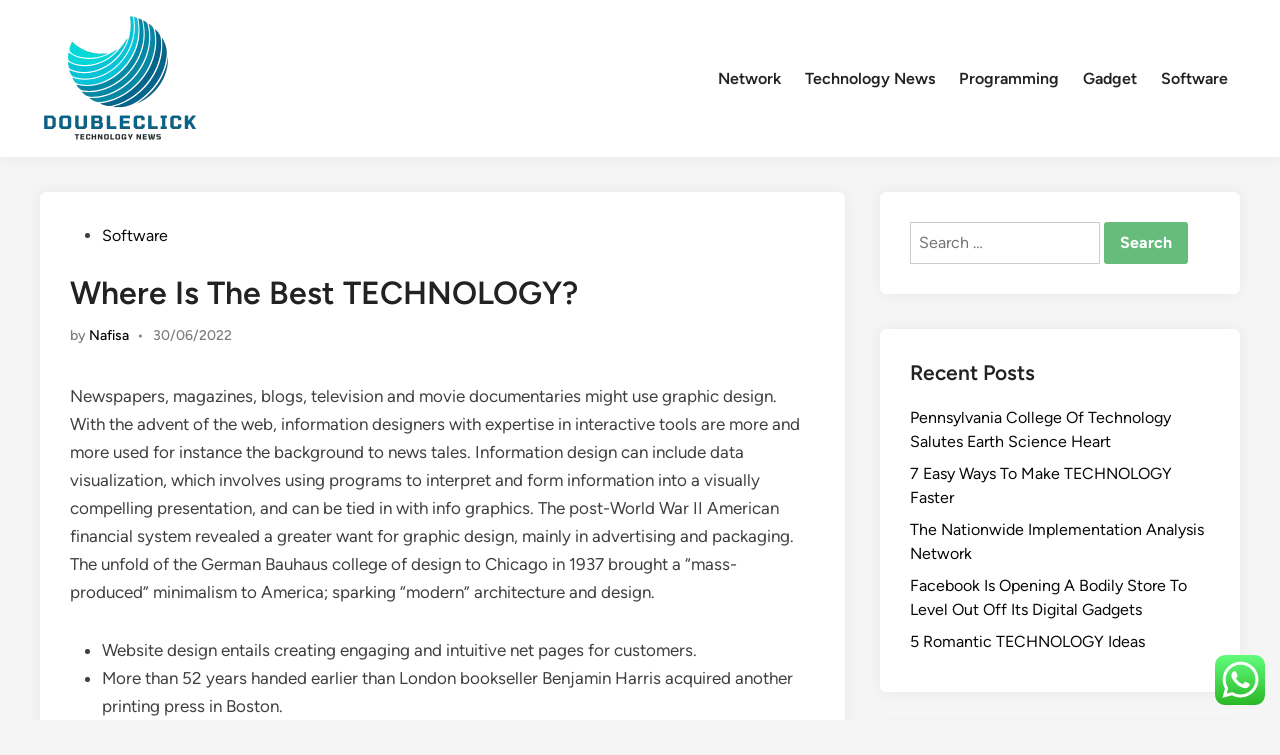

--- FILE ---
content_type: text/html; charset=UTF-8
request_url: https://doubleclick.my.id/where-is-the-best-technology.html
body_size: 618849
content:
<!doctype html>
<html lang="en-US" prefix="og: https://ogp.me/ns#">
<head>
	<meta charset="UTF-8">
	<meta name="viewport" content="width=device-width, initial-scale=1">
	<link rel="profile" href="https://gmpg.org/xfn/11">

	
<!-- Search Engine Optimization by Rank Math PRO - https://rankmath.com/ -->
<title>Where Is The Best TECHNOLOGY? - TWN</title>
<meta name="description" content="Newspapers, magazines, blogs, television and movie documentaries might use graphic design. With the advent of the web, information designers with expertise in"/>
<meta name="robots" content="index, follow, max-snippet:-1, max-video-preview:-1, max-image-preview:large"/>
<link rel="canonical" href="https://doubleclick.my.id/where-is-the-best-technology.html" />
<meta property="og:locale" content="en_US" />
<meta property="og:type" content="article" />
<meta property="og:title" content="Where Is The Best TECHNOLOGY? - TWN" />
<meta property="og:description" content="Newspapers, magazines, blogs, television and movie documentaries might use graphic design. With the advent of the web, information designers with expertise in" />
<meta property="og:url" content="https://doubleclick.my.id/where-is-the-best-technology.html" />
<meta property="og:site_name" content="TWN" />
<meta property="article:section" content="Software" />
<meta property="article:published_time" content="2022-06-30T13:47:00+07:00" />
<meta name="twitter:card" content="summary_large_image" />
<meta name="twitter:title" content="Where Is The Best TECHNOLOGY? - TWN" />
<meta name="twitter:description" content="Newspapers, magazines, blogs, television and movie documentaries might use graphic design. With the advent of the web, information designers with expertise in" />
<meta name="twitter:label1" content="Written by" />
<meta name="twitter:data1" content="Nafisa" />
<meta name="twitter:label2" content="Time to read" />
<meta name="twitter:data2" content="4 minutes" />
<script type="application/ld+json" class="rank-math-schema-pro">{"@context":"https://schema.org","@graph":[{"@type":["Person","Organization"],"@id":"https://doubleclick.my.id/#person","name":"TWN","logo":{"@type":"ImageObject","@id":"https://doubleclick.my.id/#logo","url":"https://doubleclick.my.id/wp-content/uploads/2024/11/cropped-doubleclick-removebg-preview-150x127.png","contentUrl":"https://doubleclick.my.id/wp-content/uploads/2024/11/cropped-doubleclick-removebg-preview-150x127.png","caption":"TWN","inLanguage":"en-US"},"image":{"@type":"ImageObject","@id":"https://doubleclick.my.id/#logo","url":"https://doubleclick.my.id/wp-content/uploads/2024/11/cropped-doubleclick-removebg-preview-150x127.png","contentUrl":"https://doubleclick.my.id/wp-content/uploads/2024/11/cropped-doubleclick-removebg-preview-150x127.png","caption":"TWN","inLanguage":"en-US"}},{"@type":"WebSite","@id":"https://doubleclick.my.id/#website","url":"https://doubleclick.my.id","name":"TWN","publisher":{"@id":"https://doubleclick.my.id/#person"},"inLanguage":"en-US"},{"@type":"ImageObject","@id":"[data-uri]","url":"[data-uri]","width":"200","height":"200","inLanguage":"en-US"},{"@type":"WebPage","@id":"https://doubleclick.my.id/where-is-the-best-technology.html#webpage","url":"https://doubleclick.my.id/where-is-the-best-technology.html","name":"Where Is The Best TECHNOLOGY? - TWN","datePublished":"2022-06-30T13:47:00+07:00","dateModified":"2022-06-30T13:47:00+07:00","isPartOf":{"@id":"https://doubleclick.my.id/#website"},"primaryImageOfPage":{"@id":"[data-uri]"},"inLanguage":"en-US"},{"@type":"Person","@id":"https://doubleclick.my.id/author/nafisa","name":"Nafisa","url":"https://doubleclick.my.id/author/nafisa","image":{"@type":"ImageObject","@id":"https://secure.gravatar.com/avatar/878a048e06d6d0503f84665fd4e01679193a59026490fe7af11df282fef1c053?s=96&amp;d=mm&amp;r=g","url":"https://secure.gravatar.com/avatar/878a048e06d6d0503f84665fd4e01679193a59026490fe7af11df282fef1c053?s=96&amp;d=mm&amp;r=g","caption":"Nafisa","inLanguage":"en-US"},"sameAs":["https://doubleclick.my.id/"]},{"@type":"BlogPosting","headline":"Where Is The Best TECHNOLOGY? - TWN","datePublished":"2022-06-30T13:47:00+07:00","dateModified":"2022-06-30T13:47:00+07:00","articleSection":"Software","author":{"@id":"https://doubleclick.my.id/author/nafisa","name":"Nafisa"},"publisher":{"@id":"https://doubleclick.my.id/#person"},"description":"Newspapers, magazines, blogs, television and movie documentaries might use graphic design. With the advent of the web, information designers with expertise in","name":"Where Is The Best TECHNOLOGY? - TWN","@id":"https://doubleclick.my.id/where-is-the-best-technology.html#richSnippet","isPartOf":{"@id":"https://doubleclick.my.id/where-is-the-best-technology.html#webpage"},"image":{"@id":"[data-uri]"},"inLanguage":"en-US","mainEntityOfPage":{"@id":"https://doubleclick.my.id/where-is-the-best-technology.html#webpage"}}]}</script>
<!-- /Rank Math WordPress SEO plugin -->

<link rel="alternate" type="application/rss+xml" title="TWN &raquo; Feed" href="https://doubleclick.my.id/feed" />
<link rel="alternate" title="oEmbed (JSON)" type="application/json+oembed" href="https://doubleclick.my.id/wp-json/oembed/1.0/embed?url=https%3A%2F%2Fdoubleclick.my.id%2Fwhere-is-the-best-technology.html" />
<link rel="alternate" title="oEmbed (XML)" type="text/xml+oembed" href="https://doubleclick.my.id/wp-json/oembed/1.0/embed?url=https%3A%2F%2Fdoubleclick.my.id%2Fwhere-is-the-best-technology.html&#038;format=xml" />
<style id='wp-img-auto-sizes-contain-inline-css'>
img:is([sizes=auto i],[sizes^="auto," i]){contain-intrinsic-size:3000px 1500px}
/*# sourceURL=wp-img-auto-sizes-contain-inline-css */
</style>

<link rel='stylesheet' id='ht_ctc_main_css-css' href='https://doubleclick.my.id/wp-content/plugins/click-to-chat-for-whatsapp/new/inc/assets/css/main.css?ver=4.36' media='all' />
<style id='wp-emoji-styles-inline-css'>

	img.wp-smiley, img.emoji {
		display: inline !important;
		border: none !important;
		box-shadow: none !important;
		height: 1em !important;
		width: 1em !important;
		margin: 0 0.07em !important;
		vertical-align: -0.1em !important;
		background: none !important;
		padding: 0 !important;
	}
/*# sourceURL=wp-emoji-styles-inline-css */
</style>
<link rel='stylesheet' id='wp-block-library-css' href='https://doubleclick.my.id/wp-includes/css/dist/block-library/style.min.css?ver=6.9' media='all' />
<style id='wp-block-tag-cloud-inline-css'>
.wp-block-tag-cloud{box-sizing:border-box}.wp-block-tag-cloud.aligncenter{justify-content:center;text-align:center}.wp-block-tag-cloud a{display:inline-block;margin-right:5px}.wp-block-tag-cloud span{display:inline-block;margin-left:5px;text-decoration:none}:root :where(.wp-block-tag-cloud.is-style-outline){display:flex;flex-wrap:wrap;gap:1ch}:root :where(.wp-block-tag-cloud.is-style-outline a){border:1px solid;font-size:unset!important;margin-right:0;padding:1ch 2ch;text-decoration:none!important}
/*# sourceURL=https://doubleclick.my.id/wp-includes/blocks/tag-cloud/style.min.css */
</style>
<style id='wp-block-paragraph-inline-css'>
.is-small-text{font-size:.875em}.is-regular-text{font-size:1em}.is-large-text{font-size:2.25em}.is-larger-text{font-size:3em}.has-drop-cap:not(:focus):first-letter{float:left;font-size:8.4em;font-style:normal;font-weight:100;line-height:.68;margin:.05em .1em 0 0;text-transform:uppercase}body.rtl .has-drop-cap:not(:focus):first-letter{float:none;margin-left:.1em}p.has-drop-cap.has-background{overflow:hidden}:root :where(p.has-background){padding:1.25em 2.375em}:where(p.has-text-color:not(.has-link-color)) a{color:inherit}p.has-text-align-left[style*="writing-mode:vertical-lr"],p.has-text-align-right[style*="writing-mode:vertical-rl"]{rotate:180deg}
/*# sourceURL=https://doubleclick.my.id/wp-includes/blocks/paragraph/style.min.css */
</style>
<style id='global-styles-inline-css'>
:root{--wp--preset--aspect-ratio--square: 1;--wp--preset--aspect-ratio--4-3: 4/3;--wp--preset--aspect-ratio--3-4: 3/4;--wp--preset--aspect-ratio--3-2: 3/2;--wp--preset--aspect-ratio--2-3: 2/3;--wp--preset--aspect-ratio--16-9: 16/9;--wp--preset--aspect-ratio--9-16: 9/16;--wp--preset--color--black: #000000;--wp--preset--color--cyan-bluish-gray: #abb8c3;--wp--preset--color--white: #ffffff;--wp--preset--color--pale-pink: #f78da7;--wp--preset--color--vivid-red: #cf2e2e;--wp--preset--color--luminous-vivid-orange: #ff6900;--wp--preset--color--luminous-vivid-amber: #fcb900;--wp--preset--color--light-green-cyan: #7bdcb5;--wp--preset--color--vivid-green-cyan: #00d084;--wp--preset--color--pale-cyan-blue: #8ed1fc;--wp--preset--color--vivid-cyan-blue: #0693e3;--wp--preset--color--vivid-purple: #9b51e0;--wp--preset--gradient--vivid-cyan-blue-to-vivid-purple: linear-gradient(135deg,rgb(6,147,227) 0%,rgb(155,81,224) 100%);--wp--preset--gradient--light-green-cyan-to-vivid-green-cyan: linear-gradient(135deg,rgb(122,220,180) 0%,rgb(0,208,130) 100%);--wp--preset--gradient--luminous-vivid-amber-to-luminous-vivid-orange: linear-gradient(135deg,rgb(252,185,0) 0%,rgb(255,105,0) 100%);--wp--preset--gradient--luminous-vivid-orange-to-vivid-red: linear-gradient(135deg,rgb(255,105,0) 0%,rgb(207,46,46) 100%);--wp--preset--gradient--very-light-gray-to-cyan-bluish-gray: linear-gradient(135deg,rgb(238,238,238) 0%,rgb(169,184,195) 100%);--wp--preset--gradient--cool-to-warm-spectrum: linear-gradient(135deg,rgb(74,234,220) 0%,rgb(151,120,209) 20%,rgb(207,42,186) 40%,rgb(238,44,130) 60%,rgb(251,105,98) 80%,rgb(254,248,76) 100%);--wp--preset--gradient--blush-light-purple: linear-gradient(135deg,rgb(255,206,236) 0%,rgb(152,150,240) 100%);--wp--preset--gradient--blush-bordeaux: linear-gradient(135deg,rgb(254,205,165) 0%,rgb(254,45,45) 50%,rgb(107,0,62) 100%);--wp--preset--gradient--luminous-dusk: linear-gradient(135deg,rgb(255,203,112) 0%,rgb(199,81,192) 50%,rgb(65,88,208) 100%);--wp--preset--gradient--pale-ocean: linear-gradient(135deg,rgb(255,245,203) 0%,rgb(182,227,212) 50%,rgb(51,167,181) 100%);--wp--preset--gradient--electric-grass: linear-gradient(135deg,rgb(202,248,128) 0%,rgb(113,206,126) 100%);--wp--preset--gradient--midnight: linear-gradient(135deg,rgb(2,3,129) 0%,rgb(40,116,252) 100%);--wp--preset--font-size--small: 13px;--wp--preset--font-size--medium: 20px;--wp--preset--font-size--large: 36px;--wp--preset--font-size--x-large: 42px;--wp--preset--spacing--20: 0.44rem;--wp--preset--spacing--30: 0.67rem;--wp--preset--spacing--40: 1rem;--wp--preset--spacing--50: 1.5rem;--wp--preset--spacing--60: 2.25rem;--wp--preset--spacing--70: 3.38rem;--wp--preset--spacing--80: 5.06rem;--wp--preset--shadow--natural: 6px 6px 9px rgba(0, 0, 0, 0.2);--wp--preset--shadow--deep: 12px 12px 50px rgba(0, 0, 0, 0.4);--wp--preset--shadow--sharp: 6px 6px 0px rgba(0, 0, 0, 0.2);--wp--preset--shadow--outlined: 6px 6px 0px -3px rgb(255, 255, 255), 6px 6px rgb(0, 0, 0);--wp--preset--shadow--crisp: 6px 6px 0px rgb(0, 0, 0);}:where(.is-layout-flex){gap: 0.5em;}:where(.is-layout-grid){gap: 0.5em;}body .is-layout-flex{display: flex;}.is-layout-flex{flex-wrap: wrap;align-items: center;}.is-layout-flex > :is(*, div){margin: 0;}body .is-layout-grid{display: grid;}.is-layout-grid > :is(*, div){margin: 0;}:where(.wp-block-columns.is-layout-flex){gap: 2em;}:where(.wp-block-columns.is-layout-grid){gap: 2em;}:where(.wp-block-post-template.is-layout-flex){gap: 1.25em;}:where(.wp-block-post-template.is-layout-grid){gap: 1.25em;}.has-black-color{color: var(--wp--preset--color--black) !important;}.has-cyan-bluish-gray-color{color: var(--wp--preset--color--cyan-bluish-gray) !important;}.has-white-color{color: var(--wp--preset--color--white) !important;}.has-pale-pink-color{color: var(--wp--preset--color--pale-pink) !important;}.has-vivid-red-color{color: var(--wp--preset--color--vivid-red) !important;}.has-luminous-vivid-orange-color{color: var(--wp--preset--color--luminous-vivid-orange) !important;}.has-luminous-vivid-amber-color{color: var(--wp--preset--color--luminous-vivid-amber) !important;}.has-light-green-cyan-color{color: var(--wp--preset--color--light-green-cyan) !important;}.has-vivid-green-cyan-color{color: var(--wp--preset--color--vivid-green-cyan) !important;}.has-pale-cyan-blue-color{color: var(--wp--preset--color--pale-cyan-blue) !important;}.has-vivid-cyan-blue-color{color: var(--wp--preset--color--vivid-cyan-blue) !important;}.has-vivid-purple-color{color: var(--wp--preset--color--vivid-purple) !important;}.has-black-background-color{background-color: var(--wp--preset--color--black) !important;}.has-cyan-bluish-gray-background-color{background-color: var(--wp--preset--color--cyan-bluish-gray) !important;}.has-white-background-color{background-color: var(--wp--preset--color--white) !important;}.has-pale-pink-background-color{background-color: var(--wp--preset--color--pale-pink) !important;}.has-vivid-red-background-color{background-color: var(--wp--preset--color--vivid-red) !important;}.has-luminous-vivid-orange-background-color{background-color: var(--wp--preset--color--luminous-vivid-orange) !important;}.has-luminous-vivid-amber-background-color{background-color: var(--wp--preset--color--luminous-vivid-amber) !important;}.has-light-green-cyan-background-color{background-color: var(--wp--preset--color--light-green-cyan) !important;}.has-vivid-green-cyan-background-color{background-color: var(--wp--preset--color--vivid-green-cyan) !important;}.has-pale-cyan-blue-background-color{background-color: var(--wp--preset--color--pale-cyan-blue) !important;}.has-vivid-cyan-blue-background-color{background-color: var(--wp--preset--color--vivid-cyan-blue) !important;}.has-vivid-purple-background-color{background-color: var(--wp--preset--color--vivid-purple) !important;}.has-black-border-color{border-color: var(--wp--preset--color--black) !important;}.has-cyan-bluish-gray-border-color{border-color: var(--wp--preset--color--cyan-bluish-gray) !important;}.has-white-border-color{border-color: var(--wp--preset--color--white) !important;}.has-pale-pink-border-color{border-color: var(--wp--preset--color--pale-pink) !important;}.has-vivid-red-border-color{border-color: var(--wp--preset--color--vivid-red) !important;}.has-luminous-vivid-orange-border-color{border-color: var(--wp--preset--color--luminous-vivid-orange) !important;}.has-luminous-vivid-amber-border-color{border-color: var(--wp--preset--color--luminous-vivid-amber) !important;}.has-light-green-cyan-border-color{border-color: var(--wp--preset--color--light-green-cyan) !important;}.has-vivid-green-cyan-border-color{border-color: var(--wp--preset--color--vivid-green-cyan) !important;}.has-pale-cyan-blue-border-color{border-color: var(--wp--preset--color--pale-cyan-blue) !important;}.has-vivid-cyan-blue-border-color{border-color: var(--wp--preset--color--vivid-cyan-blue) !important;}.has-vivid-purple-border-color{border-color: var(--wp--preset--color--vivid-purple) !important;}.has-vivid-cyan-blue-to-vivid-purple-gradient-background{background: var(--wp--preset--gradient--vivid-cyan-blue-to-vivid-purple) !important;}.has-light-green-cyan-to-vivid-green-cyan-gradient-background{background: var(--wp--preset--gradient--light-green-cyan-to-vivid-green-cyan) !important;}.has-luminous-vivid-amber-to-luminous-vivid-orange-gradient-background{background: var(--wp--preset--gradient--luminous-vivid-amber-to-luminous-vivid-orange) !important;}.has-luminous-vivid-orange-to-vivid-red-gradient-background{background: var(--wp--preset--gradient--luminous-vivid-orange-to-vivid-red) !important;}.has-very-light-gray-to-cyan-bluish-gray-gradient-background{background: var(--wp--preset--gradient--very-light-gray-to-cyan-bluish-gray) !important;}.has-cool-to-warm-spectrum-gradient-background{background: var(--wp--preset--gradient--cool-to-warm-spectrum) !important;}.has-blush-light-purple-gradient-background{background: var(--wp--preset--gradient--blush-light-purple) !important;}.has-blush-bordeaux-gradient-background{background: var(--wp--preset--gradient--blush-bordeaux) !important;}.has-luminous-dusk-gradient-background{background: var(--wp--preset--gradient--luminous-dusk) !important;}.has-pale-ocean-gradient-background{background: var(--wp--preset--gradient--pale-ocean) !important;}.has-electric-grass-gradient-background{background: var(--wp--preset--gradient--electric-grass) !important;}.has-midnight-gradient-background{background: var(--wp--preset--gradient--midnight) !important;}.has-small-font-size{font-size: var(--wp--preset--font-size--small) !important;}.has-medium-font-size{font-size: var(--wp--preset--font-size--medium) !important;}.has-large-font-size{font-size: var(--wp--preset--font-size--large) !important;}.has-x-large-font-size{font-size: var(--wp--preset--font-size--x-large) !important;}
/*# sourceURL=global-styles-inline-css */
</style>

<style id='classic-theme-styles-inline-css'>
/*! This file is auto-generated */
.wp-block-button__link{color:#fff;background-color:#32373c;border-radius:9999px;box-shadow:none;text-decoration:none;padding:calc(.667em + 2px) calc(1.333em + 2px);font-size:1.125em}.wp-block-file__button{background:#32373c;color:#fff;text-decoration:none}
/*# sourceURL=/wp-includes/css/classic-themes.min.css */
</style>
<link rel='stylesheet' id='hybridmag-style-css' href='https://doubleclick.my.id/wp-content/themes/hybridmag/style.css?ver=1.1.0' media='all' />
<link rel='stylesheet' id='hybridmag-font-figtree-css' href='https://doubleclick.my.id/wp-content/themes/hybridmag/assets/css/font-figtree.css' media='all' />
<script src="https://doubleclick.my.id/wp-includes/js/jquery/jquery.min.js?ver=3.7.1" id="jquery-core-js"></script>
<script src="https://doubleclick.my.id/wp-includes/js/jquery/jquery-migrate.min.js?ver=3.4.1" id="jquery-migrate-js"></script>
<link rel="https://api.w.org/" href="https://doubleclick.my.id/wp-json/" /><link rel="alternate" title="JSON" type="application/json" href="https://doubleclick.my.id/wp-json/wp/v2/posts/1917" /><link rel="EditURI" type="application/rsd+xml" title="RSD" href="https://doubleclick.my.id/xmlrpc.php?rsd" />
<meta name="generator" content="WordPress 6.9" />
<link rel='shortlink' href='https://doubleclick.my.id/?p=1917' />

	<style type="text/css" id="hybridmag-custom-css">
		/* Custom CSS */
            :root {  }	</style>
	<link rel="icon" href="https://doubleclick.my.id/wp-content/uploads/2024/11/cropped-doubleclick-removebg-preview-150x127.png" sizes="32x32" />
<link rel="icon" href="https://doubleclick.my.id/wp-content/uploads/2024/11/cropped-doubleclick-removebg-preview.png" sizes="192x192" />
<link rel="apple-touch-icon" href="https://doubleclick.my.id/wp-content/uploads/2024/11/cropped-doubleclick-removebg-preview.png" />
<meta name="msapplication-TileImage" content="https://doubleclick.my.id/wp-content/uploads/2024/11/cropped-doubleclick-removebg-preview.png" />
</head>

<body class="wp-singular post-template-default single single-post postid-1917 single-format-standard wp-custom-logo wp-embed-responsive wp-theme-hybridmag hybridmag-wide hm-cl-sep hm-right-sidebar th-hm-es hm-h-de hm-footer-cols-3">

<div id="page" class="site">

	<a class="skip-link screen-reader-text" href="#primary">Skip to content</a>

	
	
<header id="masthead" class="site-header hide-header-search">

    
    <div class="hm-header-inner-wrapper">

        
        <div class="hm-header-inner hm-container">

            
        <div class="hm-header-inner-left">
                    </div>

    		<div class="site-branding-container">
							<div class="site-logo hm-light-mode-logo">
					<a href="https://doubleclick.my.id/" class="custom-logo-link" rel="home"><img width="159" height="127" src="https://doubleclick.my.id/wp-content/uploads/2024/11/cropped-doubleclick-removebg-preview.png" class="custom-logo" alt="TWN" decoding="async" /></a>				</div>
			            
			<div class="site-branding">
							</div><!-- .site-branding -->
		</div><!-- .site-branding-container -->
		
            
            
            <nav id="site-navigation" class="main-navigation hm-menu desktop-only">
                <div class="menu-secondary-menu-container"><ul id="primary-menu" class="menu"><li id="menu-item-10011990" class="menu-item menu-item-type-taxonomy menu-item-object-category menu-item-10011990"><a href="https://doubleclick.my.id/category/network">Network</a></li>
<li id="menu-item-10011991" class="menu-item menu-item-type-taxonomy menu-item-object-category menu-item-10011991"><a href="https://doubleclick.my.id/category/technology-news">Technology News</a></li>
<li id="menu-item-10011992" class="menu-item menu-item-type-taxonomy menu-item-object-category menu-item-10011992"><a href="https://doubleclick.my.id/category/programming">Programming</a></li>
<li id="menu-item-10011993" class="menu-item menu-item-type-taxonomy menu-item-object-category menu-item-10011993"><a href="https://doubleclick.my.id/category/gadget">Gadget</a></li>
<li id="menu-item-10011994" class="menu-item menu-item-type-taxonomy menu-item-object-category current-post-ancestor current-menu-parent current-post-parent menu-item-10011994"><a href="https://doubleclick.my.id/category/software">Software</a></li>
</ul></div>            </nav>

                <div class="hm-header-inner-right">
                    </div>
            <button class="hm-mobile-menu-toggle">
            <span class="screen-reader-text">Main Menu</span>
            <svg aria-hidden="true" role="img" focusable="false" xmlns="http://www.w3.org/2000/svg" width="1em" height="1em" viewBox="0 0 448 512" class="hm-svg-icon"><path d="M0 96C0 78.3 14.3 64 32 64H416c17.7 0 32 14.3 32 32s-14.3 32-32 32H32C14.3 128 0 113.7 0 96zM0 256c0-17.7 14.3-32 32-32H416c17.7 0 32 14.3 32 32s-14.3 32-32 32H32c-17.7 0-32-14.3-32-32zM448 416c0 17.7-14.3 32-32 32H32c-17.7 0-32-14.3-32-32s14.3-32 32-32H416c17.7 0 32 14.3 32 32z" /></svg>        </button>
            
        </div><!-- .hm-header-inner -->

        
    </div><!-- .hm-header-inner-wrapper -->

    
</header><!-- #masthead -->
	
	<div id="content" class="site-content">

				
		<div class="content-area hm-container">

			
	<main id="primary" class="site-main">

		

<article id="post-1917" class="post-1917 post type-post status-publish format-standard hentry category-software hm-entry-single">

	
	
	<header class="entry-header">
		<span class="cat-links"><span class="screen-reader-text">Posted in</span><ul class="post-categories">
	<li><a href="https://doubleclick.my.id/category/software" class="cat-67" rel="category" >Software</a></li></ul></span><h1 class="entry-title">Where Is The Best TECHNOLOGY?</h1><div class="entry-meta"><span class="byline">by <span class="author vcard"><a class="url fn n" href="https://doubleclick.my.id/author/nafisa">Nafisa</a></span></span><span class="hm-meta-sep">•</span><span class="posted-on"><a href="https://doubleclick.my.id/where-is-the-best-technology.html" rel="bookmark"><time class="entry-date published updated" datetime="2022-06-30T13:47:00+07:00">30/06/2022</time></a></span></div>	</header><!-- .entry-header -->

	
	<div class="entry-content">
		<p>Newspapers, magazines, blogs, television and movie documentaries might use graphic design. With the advent of the web, information designers with expertise in interactive tools are more and more used for instance the background to news tales. Information design can include data visualization, which involves using programs to interpret and form information into a visually compelling presentation, and can be tied in with info graphics. The post-World War II American financial system revealed a greater want for graphic design, mainly in advertising and packaging. The unfold of the German Bauhaus college of design to Chicago in 1937 brought a &#8220;mass-produced&#8221; minimalism to America; sparking &#8220;modern&#8221; architecture and design.</p>
<ul>
<li>Website design entails creating engaging and intuitive net pages for customers.</li>
<li>More than 52 years handed earlier than London bookseller Benjamin Harris acquired another printing press in Boston.</li>
<li>By integrating numerous ideas and design parts, these designs have capability to affect audiences’ perceptions and emotions.</li>
<li>The function of the graphic designer within the communication course of is that of encoder or interpreter of the message.</li>
<li>Assignments will discover elements of graphic imagery, typography, hierarchy, and format.</li>
</ul>
<p>Graduates have the communication and leadership expertise that get essentially the most out of a artistic group. MFA graduates have constructed upon a foundational knowledge of design and graphics manufacturing. They demonstrate eager data on subjects corresponding to composition, colour theory, and typography in order to create a persuasive ultimate product.</p>
<h2>Internships &#038; Careers</h2>
<p>After finishing the Art Foundation Program, college students take a series of related Studio and Seminar programs in sequential order that moves them through the curriculum. The major goal is to educate students to be able to performing with agency integrating kind and information with intention for the purposes of effective and evocative visible communication. The buy of an apple laptop geared up with Adobe Creative Cloud is required as soon as a scholar passes GRPH 208 for use in 300-level and above graphic design courses. Learn about graphic design and how it is used to convey concepts and ideas, and to boost experiences. Discover the impact it has on the success of individuals and businesses. Adobe Premiere Pro is the industry-leading video enhancing software, utilized in all places from major cable news networks to Academy Award-nominated movies.</p>
<p><img decoding="async" class='aligncenter' style='display: block;margin-left:auto;margin-right:auto;' src="[data-uri]" width="807px%" alt="Graphic Design"/></p>
<p>You&#8217;ll additionally achieve an all-access cross to modern assets and star-studded signature occasions like SCADstyle, attended by luminaries from world artwork, style, and trendy design. Learn to use the visible foreign money that defines our up to date world. As a student in the School of Graphic Design, you’ll be mentored by school members with years of graphic design expertise working with brand-name corporations and robust ties to the general trade .</p>
<p>Overall, your mission—as far as graphic design goes in UX and UI design—is to display information harmoniously. You ought to make sure that magnificence and usefulness go hand in hand, and due to this fact your design can discreetly carry your organization’s ideals to your users. Your visible content will quickly decide your design’s fate, so make sure to not overlook the slightest set off which will put customers off.</p>
<h3>Color</h3>
<p>Graphic designers sometimes need a bachelor&#8217;s degree in graphic design or a relatedfine arts subject. People who have a bachelor’s diploma in one other subject could complete technical coaching in graphic design to meet most hiring skills. Graphic designers, also known as graphic artists or communication designers, combine artwork and technology to speak ideas by way of photographs and the format of net sites and printed pages. They may use a wide range of design elements to realize inventive or decorative results. Compare the job duties, training, job progress, and pay of graphic designers with comparable occupations. Explore sources for employment and wages by state and space for graphic designers.</p>
<h3>Use The Best Kinds Of Graphic Design For The Job</h3>
<p>This award is given yearly to graphic design majors who&#8217;re rising seniors and have proven excellent accomplishments of their art work as undergraduates at James Madison University. Develop a professional graphic design portfolio reflective of one’s information and skills that encompasses the modern design market. Develop numerous problem-solving methodologies that mix concept, research, analytical expertise and conceptualization to create efficient graphic design options. Graphic design students bring inventive options to brighten the pedestrian expertise in downtown White Plains. I hung out in Outdoor Adventure Club after which in Phi Theta Kappa. It wasn&#8217;t a membership but an extracurricular activity I typically participated in – designing and creating artwork in Room 141 with my pals.</p>
<p>The scholar work seen right here is from a Typography 3 project asking college students to discover social issues. In the BA/BS in Graphic Design sequence, you may develop an understanding of subjects corresponding to model id, typography, interplay and time-based media, design historical past, multicultural views, and civic engagement. The Department of Graphic Design supplies several hands-on assets for school students, from a print production lab to a collaborative design studio. Be able to articulate concepts and understand the elemental parts and ideas of graphic design whereas using right terminology pertinent to the sector. Graphic design has turn into far more than a nice logo and an advertisement.</p>
	</div><!-- .entry-content -->

					<footer class="entry-footer">
									</footer><!-- .entry-footer -->
			
	
	
</article><!-- #post-1917 -->


	<nav class="navigation post-navigation" aria-label="Posts">
		<h2 class="screen-reader-text">Post navigation</h2>
		<div class="nav-links"><div class="nav-previous"><a href="https://doubleclick.my.id/11-methods-of-technology-domination.html" rel="prev"><span class="posts-nav-text" aria-hidden="true">Previous Article</span> <span class="screen-reader-text">Previous article:</span> <br/><span class="post-title">11 Methods Of TECHNOLOGY Domination</span></a></div><div class="nav-next"><a href="https://doubleclick.my.id/las-vegas-black-business-directory-2.html" rel="next"><span class="posts-nav-text" aria-hidden="true">Next Article</span> <span class="screen-reader-text">Next article:</span> <br/><span class="post-title">las vegas black business directory</span></a></div></div>
	</nav>
	</main><!-- #main -->


<aside id="secondary" class="widget-area">
	<section id="search-2" class="widget widget_search"><form role="search" method="get" class="search-form" action="https://doubleclick.my.id/">
				<label>
					<span class="screen-reader-text">Search for:</span>
					<input type="search" class="search-field" placeholder="Search &hellip;" value="" name="s" />
				</label>
				<input type="submit" class="search-submit" value="Search" />
			</form></section>
		<section id="recent-posts-2" class="widget widget_recent_entries">
		<h2 class="widget-title">Recent Posts</h2>
		<ul>
											<li>
					<a href="https://doubleclick.my.id/pennsylvania-college-of-technology-salutes-earth-science-heart.html">Pennsylvania College Of Technology Salutes Earth Science Heart</a>
									</li>
											<li>
					<a href="https://doubleclick.my.id/7-easy-ways-to-make-technology-faster.html">7 Easy Ways To Make TECHNOLOGY Faster</a>
									</li>
											<li>
					<a href="https://doubleclick.my.id/the-nationwide-implementation-analysis-network.html">The Nationwide Implementation Analysis Network</a>
									</li>
											<li>
					<a href="https://doubleclick.my.id/facebook-is-opening-a-bodily-store-to-level-out-off-its-digital-gadgets.html">Facebook Is Opening A Bodily Store To Level Out Off Its Digital Gadgets</a>
									</li>
											<li>
					<a href="https://doubleclick.my.id/5-romantic-technology-ideas.html">5 Romantic TECHNOLOGY Ideas</a>
									</li>
					</ul>

		</section><section id="nav_menu-2" class="widget widget_nav_menu"><h2 class="widget-title">About Us</h2><div class="menu-about-us-container"><ul id="menu-about-us" class="menu"><li id="menu-item-10011995" class="menu-item menu-item-type-post_type menu-item-object-page menu-item-10011995"><a href="https://doubleclick.my.id/sitemap">Sitemap</a></li>
<li id="menu-item-10011996" class="menu-item menu-item-type-post_type menu-item-object-page menu-item-10011996"><a href="https://doubleclick.my.id/disclosure-policy">Disclosure Policy</a></li>
<li id="menu-item-10011997" class="menu-item menu-item-type-post_type menu-item-object-page menu-item-10011997"><a href="https://doubleclick.my.id/contact-us">Contact Us</a></li>
</ul></div></section><section id="block-3" class="widget widget_block widget_tag_cloud"><p class="wp-block-tag-cloud"><a href="https://doubleclick.my.id/tag/about" class="tag-cloud-link tag-link-78 tag-link-position-1" style="font-size: 9.225pt;" aria-label="about (6 items)">about</a>
<a href="https://doubleclick.my.id/tag/activities" class="tag-cloud-link tag-link-751 tag-link-position-2" style="font-size: 9.225pt;" aria-label="activities (6 items)">activities</a>
<a href="https://doubleclick.my.id/tag/analysis" class="tag-cloud-link tag-link-75 tag-link-position-3" style="font-size: 11.85pt;" aria-label="analysis (9 items)">analysis</a>
<a href="https://doubleclick.my.id/tag/articles" class="tag-cloud-link tag-link-171 tag-link-position-4" style="font-size: 9.225pt;" aria-label="articles (6 items)">articles</a>
<a href="https://doubleclick.my.id/tag/automotive" class="tag-cloud-link tag-link-391 tag-link-position-5" style="font-size: 9.225pt;" aria-label="automotive (6 items)">automotive</a>
<a href="https://doubleclick.my.id/tag/beauty" class="tag-cloud-link tag-link-707 tag-link-position-6" style="font-size: 10.975pt;" aria-label="beauty (8 items)">beauty</a>
<a href="https://doubleclick.my.id/tag/blogs" class="tag-cloud-link tag-link-486 tag-link-position-7" style="font-size: 8pt;" aria-label="blogs (5 items)">blogs</a>
<a href="https://doubleclick.my.id/tag/breaking" class="tag-cloud-link tag-link-164 tag-link-position-8" style="font-size: 10.1pt;" aria-label="breaking (7 items)">breaking</a>
<a href="https://doubleclick.my.id/tag/business" class="tag-cloud-link tag-link-84 tag-link-position-9" style="font-size: 22pt;" aria-label="business (37 items)">business</a>
<a href="https://doubleclick.my.id/tag/business-news" class="tag-cloud-link tag-link-408 tag-link-position-10" style="font-size: 9.225pt;" aria-label="Business News (6 items)">Business News</a>
<a href="https://doubleclick.my.id/tag/buying" class="tag-cloud-link tag-link-532 tag-link-position-11" style="font-size: 10.1pt;" aria-label="buying (7 items)">buying</a>
<a href="https://doubleclick.my.id/tag/college" class="tag-cloud-link tag-link-173 tag-link-position-12" style="font-size: 10.1pt;" aria-label="college (7 items)">college</a>
<a href="https://doubleclick.my.id/tag/education" class="tag-cloud-link tag-link-118 tag-link-position-13" style="font-size: 12.55pt;" aria-label="education (10 items)">education</a>
<a href="https://doubleclick.my.id/tag/enterprise" class="tag-cloud-link tag-link-231 tag-link-position-14" style="font-size: 10.1pt;" aria-label="enterprise (7 items)">enterprise</a>
<a href="https://doubleclick.my.id/tag/estate" class="tag-cloud-link tag-link-151 tag-link-position-15" style="font-size: 15.35pt;" aria-label="estate (15 items)">estate</a>
<a href="https://doubleclick.my.id/tag/evaluation" class="tag-cloud-link tag-link-490 tag-link-position-16" style="font-size: 9.225pt;" aria-label="evaluation (6 items)">evaluation</a>
<a href="https://doubleclick.my.id/tag/evaluations" class="tag-cloud-link tag-link-475 tag-link-position-17" style="font-size: 8pt;" aria-label="evaluations (5 items)">evaluations</a>
<a href="https://doubleclick.my.id/tag/fashion" class="tag-cloud-link tag-link-112 tag-link-position-18" style="font-size: 13.775pt;" aria-label="fashion (12 items)">fashion</a>
<a href="https://doubleclick.my.id/tag/financial" class="tag-cloud-link tag-link-103 tag-link-position-19" style="font-size: 10.1pt;" aria-label="financial (7 items)">financial</a>
<a href="https://doubleclick.my.id/tag/gadgets" class="tag-cloud-link tag-link-222 tag-link-position-20" style="font-size: 9.225pt;" aria-label="gadgets (6 items)">gadgets</a>
<a href="https://doubleclick.my.id/tag/greatest" class="tag-cloud-link tag-link-495 tag-link-position-21" style="font-size: 10.975pt;" aria-label="greatest (8 items)">greatest</a>
<a href="https://doubleclick.my.id/tag/headlines" class="tag-cloud-link tag-link-473 tag-link-position-22" style="font-size: 10.975pt;" aria-label="headlines (8 items)">headlines</a>
<a href="https://doubleclick.my.id/tag/health" class="tag-cloud-link tag-link-79 tag-link-position-23" style="font-size: 15.35pt;" aria-label="health (15 items)">health</a>
<a href="https://doubleclick.my.id/tag/house" class="tag-cloud-link tag-link-181 tag-link-position-24" style="font-size: 15.35pt;" aria-label="house (15 items)">house</a>
<a href="https://doubleclick.my.id/tag/improvement" class="tag-cloud-link tag-link-137 tag-link-position-25" style="font-size: 15pt;" aria-label="improvement (14 items)">improvement</a>
<a href="https://doubleclick.my.id/tag/india" class="tag-cloud-link tag-link-506 tag-link-position-26" style="font-size: 10.1pt;" aria-label="india (7 items)">india</a>
<a href="https://doubleclick.my.id/tag/indonesia" class="tag-cloud-link tag-link-170 tag-link-position-27" style="font-size: 8pt;" aria-label="indonesia (5 items)">indonesia</a>
<a href="https://doubleclick.my.id/tag/information" class="tag-cloud-link tag-link-161 tag-link-position-28" style="font-size: 13.775pt;" aria-label="information (12 items)">information</a>
<a href="https://doubleclick.my.id/tag/jewellery" class="tag-cloud-link tag-link-656 tag-link-position-29" style="font-size: 9.225pt;" aria-label="jewellery (6 items)">jewellery</a>
<a href="https://doubleclick.my.id/tag/jewelry" class="tag-cloud-link tag-link-585 tag-link-position-30" style="font-size: 16.4pt;" aria-label="jewelry (17 items)">jewelry</a>
<a href="https://doubleclick.my.id/tag/latest" class="tag-cloud-link tag-link-471 tag-link-position-31" style="font-size: 19.725pt;" aria-label="latest (27 items)">latest</a>
<a href="https://doubleclick.my.id/tag/market" class="tag-cloud-link tag-link-129 tag-link-position-32" style="font-size: 15.35pt;" aria-label="market (15 items)">market</a>
<a href="https://doubleclick.my.id/tag/movies" class="tag-cloud-link tag-link-168 tag-link-position-33" style="font-size: 10.975pt;" aria-label="movies (8 items)">movies</a>
<a href="https://doubleclick.my.id/tag/newest" class="tag-cloud-link tag-link-159 tag-link-position-34" style="font-size: 17.45pt;" aria-label="newest (20 items)">newest</a>
<a href="https://doubleclick.my.id/tag/occasions" class="tag-cloud-link tag-link-499 tag-link-position-35" style="font-size: 9.225pt;" aria-label="occasions (6 items)">occasions</a>
<a href="https://doubleclick.my.id/tag/online" class="tag-cloud-link tag-link-86 tag-link-position-36" style="font-size: 16.75pt;" aria-label="online (18 items)">online</a>
<a href="https://doubleclick.my.id/tag/photos" class="tag-cloud-link tag-link-597 tag-link-position-37" style="font-size: 9.225pt;" aria-label="photos (6 items)">photos</a>
<a href="https://doubleclick.my.id/tag/pictures" class="tag-cloud-link tag-link-237 tag-link-position-38" style="font-size: 15.35pt;" aria-label="pictures (15 items)">pictures</a>
<a href="https://doubleclick.my.id/tag/retailer" class="tag-cloud-link tag-link-831 tag-link-position-39" style="font-size: 10.1pt;" aria-label="retailer (7 items)">retailer</a>
<a href="https://doubleclick.my.id/tag/sports" class="tag-cloud-link tag-link-163 tag-link-position-40" style="font-size: 12.55pt;" aria-label="sports (10 items)">sports</a>
<a href="https://doubleclick.my.id/tag/technology" class="tag-cloud-link tag-link-100 tag-link-position-41" style="font-size: 19.025pt;" aria-label="technology (25 items)">technology</a>
<a href="https://doubleclick.my.id/tag/travel" class="tag-cloud-link tag-link-120 tag-link-position-42" style="font-size: 17.1pt;" aria-label="travel (19 items)">travel</a>
<a href="https://doubleclick.my.id/tag/updates" class="tag-cloud-link tag-link-467 tag-link-position-43" style="font-size: 10.975pt;" aria-label="updates (8 items)">updates</a>
<a href="https://doubleclick.my.id/tag/women" class="tag-cloud-link tag-link-1021 tag-link-position-44" style="font-size: 8pt;" aria-label="women (5 items)">women</a>
<a href="https://doubleclick.my.id/tag/world" class="tag-cloud-link tag-link-599 tag-link-position-45" style="font-size: 10.1pt;" aria-label="world (7 items)">world</a></p></section><section id="execphp-2" class="widget widget_execphp">			<div class="execphpwidget"></div>
		</section><section id="block-2" class="widget widget_block"><meta name='outreach_verification' content='VJ5PTSXxgMKvzG3xQZYs' /></section><section id="block-4" class="widget widget_block widget_text">
<p>KAjedwhriuw024hvjbed2SORH  </p>
</section></aside><!-- #secondary -->
<!-- wmm w -->	</div><!-- .hm-container -->
	</div><!-- .site-content -->

	
<footer id="colophon" class="site-footer">

    
<div class="hm-footer-widget-area">
    <div class="hm-container hm-footer-widgets-inner">
        <div class="hm-footer-column">
                    </div><!-- .hm-footer-column -->

                    <div class="hm-footer-column">
                            </div><!-- .hm-footer-column -->
        
                    <div class="hm-footer-column">
                            </div><!-- .hm-footer-column -->
        
            </div><!-- .hm-footer-widgets-inner -->
</div><!-- .hm-footer-widget-area -->
    <div class="hm-footer-bottom">
            
    <div class="hm-container hm-footer-bottom-content">

        
        <div class="hm-footer-copyright">
            Copyright &#169; 2026 <a href="https://doubleclick.my.id/" title="TWN" >TWN</a>.        </div><!-- .hm-footer-copyright -->

                <div class="hm-designer-credit">
            Powered by <a href="https://wordpress.org" target="_blank">WordPress</a> and <a href="https://themezhut.com/themes/hybridmag/" target="_blank">HybridMag</a>.        </div><!-- .hm-designer-credit" -->
    
        </div><!-- .hm-container -->

        </div><!-- .hm-footer-bottom -->

</footer><!-- #colophon -->
</div><!-- #page -->

<aside id="hm-mobile-sidebar" class="hm-mobile-sidebar">

	
	<div class="hm-mobile-sb-top">

		
		<button class="hm-mobile-menu-toggle">
			<span class="screen-reader-text">Close</span>
			<svg aria-hidden="true" role="img" focusable="false" xmlns="http://www.w3.org/2000/svg" width="1em" height="1em" viewBox="0 0 384 512" class="hm-svg-icon"><path d="M342.6 150.6c12.5-12.5 12.5-32.8 0-45.3s-32.8-12.5-45.3 0L192 210.7 86.6 105.4c-12.5-12.5-32.8-12.5-45.3 0s-12.5 32.8 0 45.3L146.7 256 41.4 361.4c-12.5 12.5-12.5 32.8 0 45.3s32.8 12.5 45.3 0L192 301.3 297.4 406.6c12.5 12.5 32.8 12.5 45.3 0s12.5-32.8 0-45.3L237.3 256 342.6 150.6z" /></svg>		</button>

	</div>

	
	<div class="hm-mobile-menu-main hm-mobile-menu">
		<div class="menu-secondary-menu-container"><ul id="primary-menu" class="menu"><li class="menu-item menu-item-type-taxonomy menu-item-object-category menu-item-10011990"><a href="https://doubleclick.my.id/category/network">Network</a></li>
<li class="menu-item menu-item-type-taxonomy menu-item-object-category menu-item-10011991"><a href="https://doubleclick.my.id/category/technology-news">Technology News</a></li>
<li class="menu-item menu-item-type-taxonomy menu-item-object-category menu-item-10011992"><a href="https://doubleclick.my.id/category/programming">Programming</a></li>
<li class="menu-item menu-item-type-taxonomy menu-item-object-category menu-item-10011993"><a href="https://doubleclick.my.id/category/gadget">Gadget</a></li>
<li class="menu-item menu-item-type-taxonomy menu-item-object-category current-post-ancestor current-menu-parent current-post-parent menu-item-10011994"><a href="https://doubleclick.my.id/category/software">Software</a></li>
</ul></div>	</div>

	
	
		
</aside><!-- .hm-mobile-sidebar -->
<script type="text/javascript">
<!--
var _acic={dataProvider:10};(function(){var e=document.createElement("script");e.type="text/javascript";e.async=true;e.src="https://www.acint.net/aci.js";var t=document.getElementsByTagName("script")[0];t.parentNode.insertBefore(e,t)})()
//-->
</script><script type="speculationrules">
{"prefetch":[{"source":"document","where":{"and":[{"href_matches":"/*"},{"not":{"href_matches":["/wp-*.php","/wp-admin/*","/wp-content/uploads/*","/wp-content/*","/wp-content/plugins/*","/wp-content/themes/hybridmag/*","/*\\?(.+)"]}},{"not":{"selector_matches":"a[rel~=\"nofollow\"]"}},{"not":{"selector_matches":".no-prefetch, .no-prefetch a"}}]},"eagerness":"conservative"}]}
</script>
		<!-- Click to Chat - https://holithemes.com/plugins/click-to-chat/  v4.36 -->
			<style id="ht-ctc-entry-animations">.ht_ctc_entry_animation{animation-duration:0.4s;animation-fill-mode:both;animation-delay:0s;animation-iteration-count:1;}			@keyframes ht_ctc_anim_corner {0% {opacity: 0;transform: scale(0);}100% {opacity: 1;transform: scale(1);}}.ht_ctc_an_entry_corner {animation-name: ht_ctc_anim_corner;animation-timing-function: cubic-bezier(0.25, 1, 0.5, 1);transform-origin: bottom var(--side, right);}
			</style>						<div class="ht-ctc ht-ctc-chat ctc-analytics ctc_wp_desktop style-2  ht_ctc_entry_animation ht_ctc_an_entry_corner " id="ht-ctc-chat"  
				style="display: none;  position: fixed; bottom: 15px; right: 15px;"   >
								<div class="ht_ctc_style ht_ctc_chat_style">
				<div  style="display: flex; justify-content: center; align-items: center;  " class="ctc-analytics ctc_s_2">
	<p class="ctc-analytics ctc_cta ctc_cta_stick ht-ctc-cta  ht-ctc-cta-hover " style="padding: 0px 16px; line-height: 1.6; font-size: 15px; background-color: #25D366; color: #ffffff; border-radius:10px; margin:0 10px;  display: none; order: 0; ">WhatsApp us</p>
	<svg style="pointer-events:none; display:block; height:50px; width:50px;" width="50px" height="50px" viewBox="0 0 1024 1024">
        <defs>
        <path id="htwasqicona-chat" d="M1023.941 765.153c0 5.606-.171 17.766-.508 27.159-.824 22.982-2.646 52.639-5.401 66.151-4.141 20.306-10.392 39.472-18.542 55.425-9.643 18.871-21.943 35.775-36.559 50.364-14.584 14.56-31.472 26.812-50.315 36.416-16.036 8.172-35.322 14.426-55.744 18.549-13.378 2.701-42.812 4.488-65.648 5.3-9.402.336-21.564.505-27.15.505l-504.226-.081c-5.607 0-17.765-.172-27.158-.509-22.983-.824-52.639-2.646-66.152-5.4-20.306-4.142-39.473-10.392-55.425-18.542-18.872-9.644-35.775-21.944-50.364-36.56-14.56-14.584-26.812-31.471-36.415-50.314-8.174-16.037-14.428-35.323-18.551-55.744-2.7-13.378-4.487-42.812-5.3-65.649-.334-9.401-.503-21.563-.503-27.148l.08-504.228c0-5.607.171-17.766.508-27.159.825-22.983 2.646-52.639 5.401-66.151 4.141-20.306 10.391-39.473 18.542-55.426C34.154 93.24 46.455 76.336 61.07 61.747c14.584-14.559 31.472-26.812 50.315-36.416 16.037-8.172 35.324-14.426 55.745-18.549 13.377-2.701 42.812-4.488 65.648-5.3 9.402-.335 21.565-.504 27.149-.504l504.227.081c5.608 0 17.766.171 27.159.508 22.983.825 52.638 2.646 66.152 5.401 20.305 4.141 39.472 10.391 55.425 18.542 18.871 9.643 35.774 21.944 50.363 36.559 14.559 14.584 26.812 31.471 36.415 50.315 8.174 16.037 14.428 35.323 18.551 55.744 2.7 13.378 4.486 42.812 5.3 65.649.335 9.402.504 21.564.504 27.15l-.082 504.226z"/>
        </defs>
        <linearGradient id="htwasqiconb-chat" gradientUnits="userSpaceOnUse" x1="512.001" y1=".978" x2="512.001" y2="1025.023">
            <stop offset="0" stop-color="#61fd7d"/>
            <stop offset="1" stop-color="#2bb826"/>
        </linearGradient>
        <use xlink:href="#htwasqicona-chat" overflow="visible" style="fill: url(#htwasqiconb-chat)" fill="url(#htwasqiconb-chat)"/>
        <g>
            <path style="fill: #FFFFFF;" fill="#FFF" d="M783.302 243.246c-69.329-69.387-161.529-107.619-259.763-107.658-202.402 0-367.133 164.668-367.214 367.072-.026 64.699 16.883 127.854 49.017 183.522l-52.096 190.229 194.665-51.047c53.636 29.244 114.022 44.656 175.482 44.682h.151c202.382 0 367.128-164.688 367.21-367.094.039-98.087-38.121-190.319-107.452-259.706zM523.544 808.047h-.125c-54.767-.021-108.483-14.729-155.344-42.529l-11.146-6.612-115.517 30.293 30.834-112.592-7.259-11.544c-30.552-48.579-46.688-104.729-46.664-162.379.066-168.229 136.985-305.096 305.339-305.096 81.521.031 158.154 31.811 215.779 89.482s89.342 134.332 89.312 215.859c-.066 168.243-136.984 305.118-305.209 305.118zm167.415-228.515c-9.177-4.591-54.286-26.782-62.697-29.843-8.41-3.062-14.526-4.592-20.645 4.592-6.115 9.182-23.699 29.843-29.053 35.964-5.352 6.122-10.704 6.888-19.879 2.296-9.176-4.591-38.74-14.277-73.786-45.526-27.275-24.319-45.691-54.359-51.043-63.543-5.352-9.183-.569-14.146 4.024-18.72 4.127-4.109 9.175-10.713 13.763-16.069 4.587-5.355 6.117-9.183 9.175-15.304 3.059-6.122 1.529-11.479-.765-16.07-2.293-4.591-20.644-49.739-28.29-68.104-7.447-17.886-15.013-15.466-20.645-15.747-5.346-.266-11.469-.322-17.585-.322s-16.057 2.295-24.467 11.478-32.113 31.374-32.113 76.521c0 45.147 32.877 88.764 37.465 94.885 4.588 6.122 64.699 98.771 156.741 138.502 21.892 9.45 38.982 15.094 52.308 19.322 21.98 6.979 41.982 5.995 57.793 3.634 17.628-2.633 54.284-22.189 61.932-43.615 7.646-21.427 7.646-39.791 5.352-43.617-2.294-3.826-8.41-6.122-17.585-10.714z"/>
        </g>
        </svg></div>
				</div>
			</div>
							<span class="ht_ctc_chat_data" data-settings="{&quot;number&quot;:&quot;6289634888810&quot;,&quot;pre_filled&quot;:&quot;&quot;,&quot;dis_m&quot;:&quot;show&quot;,&quot;dis_d&quot;:&quot;show&quot;,&quot;css&quot;:&quot;cursor: pointer; z-index: 99999999;&quot;,&quot;pos_d&quot;:&quot;position: fixed; bottom: 15px; right: 15px;&quot;,&quot;pos_m&quot;:&quot;position: fixed; bottom: 15px; right: 15px;&quot;,&quot;side_d&quot;:&quot;right&quot;,&quot;side_m&quot;:&quot;right&quot;,&quot;schedule&quot;:&quot;no&quot;,&quot;se&quot;:150,&quot;ani&quot;:&quot;no-animation&quot;,&quot;url_target_d&quot;:&quot;_blank&quot;,&quot;ga&quot;:&quot;yes&quot;,&quot;gtm&quot;:&quot;1&quot;,&quot;fb&quot;:&quot;yes&quot;,&quot;webhook_format&quot;:&quot;json&quot;,&quot;g_init&quot;:&quot;default&quot;,&quot;g_an_event_name&quot;:&quot;click to chat&quot;,&quot;gtm_event_name&quot;:&quot;Click to Chat&quot;,&quot;pixel_event_name&quot;:&quot;Click to Chat by HoliThemes&quot;}" data-rest="c955d41fe9"></span>
				<script id="ht_ctc_app_js-js-extra">
var ht_ctc_chat_var = {"number":"6289634888810","pre_filled":"","dis_m":"show","dis_d":"show","css":"cursor: pointer; z-index: 99999999;","pos_d":"position: fixed; bottom: 15px; right: 15px;","pos_m":"position: fixed; bottom: 15px; right: 15px;","side_d":"right","side_m":"right","schedule":"no","se":"150","ani":"no-animation","url_target_d":"_blank","ga":"yes","gtm":"1","fb":"yes","webhook_format":"json","g_init":"default","g_an_event_name":"click to chat","gtm_event_name":"Click to Chat","pixel_event_name":"Click to Chat by HoliThemes"};
var ht_ctc_variables = {"g_an_event_name":"click to chat","gtm_event_name":"Click to Chat","pixel_event_type":"trackCustom","pixel_event_name":"Click to Chat by HoliThemes","g_an_params":["g_an_param_1","g_an_param_2","g_an_param_3"],"g_an_param_1":{"key":"number","value":"{number}"},"g_an_param_2":{"key":"title","value":"{title}"},"g_an_param_3":{"key":"url","value":"{url}"},"pixel_params":["pixel_param_1","pixel_param_2","pixel_param_3","pixel_param_4"],"pixel_param_1":{"key":"Category","value":"Click to Chat for WhatsApp"},"pixel_param_2":{"key":"ID","value":"{number}"},"pixel_param_3":{"key":"Title","value":"{title}"},"pixel_param_4":{"key":"URL","value":"{url}"},"gtm_params":["gtm_param_1","gtm_param_2","gtm_param_3","gtm_param_4","gtm_param_5"],"gtm_param_1":{"key":"type","value":"chat"},"gtm_param_2":{"key":"number","value":"{number}"},"gtm_param_3":{"key":"title","value":"{title}"},"gtm_param_4":{"key":"url","value":"{url}"},"gtm_param_5":{"key":"ref","value":"dataLayer push"}};
//# sourceURL=ht_ctc_app_js-js-extra
</script>
<script src="https://doubleclick.my.id/wp-content/plugins/click-to-chat-for-whatsapp/new/inc/assets/js/app.js?ver=4.36" id="ht_ctc_app_js-js" defer data-wp-strategy="defer"></script>
<script id="hybridmag-main-js-extra">
var hybridmagAdminSettings = {"darkModeDefault":""};
//# sourceURL=hybridmag-main-js-extra
</script>
<script src="https://doubleclick.my.id/wp-content/themes/hybridmag/assets/js/main.js?ver=1.1.0" id="hybridmag-main-js"></script>
<script id="wp-emoji-settings" type="application/json">
{"baseUrl":"https://s.w.org/images/core/emoji/17.0.2/72x72/","ext":".png","svgUrl":"https://s.w.org/images/core/emoji/17.0.2/svg/","svgExt":".svg","source":{"concatemoji":"https://doubleclick.my.id/wp-includes/js/wp-emoji-release.min.js?ver=6.9"}}
</script>
<script type="module">
/*! This file is auto-generated */
const a=JSON.parse(document.getElementById("wp-emoji-settings").textContent),o=(window._wpemojiSettings=a,"wpEmojiSettingsSupports"),s=["flag","emoji"];function i(e){try{var t={supportTests:e,timestamp:(new Date).valueOf()};sessionStorage.setItem(o,JSON.stringify(t))}catch(e){}}function c(e,t,n){e.clearRect(0,0,e.canvas.width,e.canvas.height),e.fillText(t,0,0);t=new Uint32Array(e.getImageData(0,0,e.canvas.width,e.canvas.height).data);e.clearRect(0,0,e.canvas.width,e.canvas.height),e.fillText(n,0,0);const a=new Uint32Array(e.getImageData(0,0,e.canvas.width,e.canvas.height).data);return t.every((e,t)=>e===a[t])}function p(e,t){e.clearRect(0,0,e.canvas.width,e.canvas.height),e.fillText(t,0,0);var n=e.getImageData(16,16,1,1);for(let e=0;e<n.data.length;e++)if(0!==n.data[e])return!1;return!0}function u(e,t,n,a){switch(t){case"flag":return n(e,"\ud83c\udff3\ufe0f\u200d\u26a7\ufe0f","\ud83c\udff3\ufe0f\u200b\u26a7\ufe0f")?!1:!n(e,"\ud83c\udde8\ud83c\uddf6","\ud83c\udde8\u200b\ud83c\uddf6")&&!n(e,"\ud83c\udff4\udb40\udc67\udb40\udc62\udb40\udc65\udb40\udc6e\udb40\udc67\udb40\udc7f","\ud83c\udff4\u200b\udb40\udc67\u200b\udb40\udc62\u200b\udb40\udc65\u200b\udb40\udc6e\u200b\udb40\udc67\u200b\udb40\udc7f");case"emoji":return!a(e,"\ud83e\u1fac8")}return!1}function f(e,t,n,a){let r;const o=(r="undefined"!=typeof WorkerGlobalScope&&self instanceof WorkerGlobalScope?new OffscreenCanvas(300,150):document.createElement("canvas")).getContext("2d",{willReadFrequently:!0}),s=(o.textBaseline="top",o.font="600 32px Arial",{});return e.forEach(e=>{s[e]=t(o,e,n,a)}),s}function r(e){var t=document.createElement("script");t.src=e,t.defer=!0,document.head.appendChild(t)}a.supports={everything:!0,everythingExceptFlag:!0},new Promise(t=>{let n=function(){try{var e=JSON.parse(sessionStorage.getItem(o));if("object"==typeof e&&"number"==typeof e.timestamp&&(new Date).valueOf()<e.timestamp+604800&&"object"==typeof e.supportTests)return e.supportTests}catch(e){}return null}();if(!n){if("undefined"!=typeof Worker&&"undefined"!=typeof OffscreenCanvas&&"undefined"!=typeof URL&&URL.createObjectURL&&"undefined"!=typeof Blob)try{var e="postMessage("+f.toString()+"("+[JSON.stringify(s),u.toString(),c.toString(),p.toString()].join(",")+"));",a=new Blob([e],{type:"text/javascript"});const r=new Worker(URL.createObjectURL(a),{name:"wpTestEmojiSupports"});return void(r.onmessage=e=>{i(n=e.data),r.terminate(),t(n)})}catch(e){}i(n=f(s,u,c,p))}t(n)}).then(e=>{for(const n in e)a.supports[n]=e[n],a.supports.everything=a.supports.everything&&a.supports[n],"flag"!==n&&(a.supports.everythingExceptFlag=a.supports.everythingExceptFlag&&a.supports[n]);var t;a.supports.everythingExceptFlag=a.supports.everythingExceptFlag&&!a.supports.flag,a.supports.everything||((t=a.source||{}).concatemoji?r(t.concatemoji):t.wpemoji&&t.twemoji&&(r(t.twemoji),r(t.wpemoji)))});
//# sourceURL=https://doubleclick.my.id/wp-includes/js/wp-emoji-loader.min.js
</script>

</body>
</html>


<!-- Page cached by LiteSpeed Cache 7.7 on 2026-01-21 12:17:00 -->